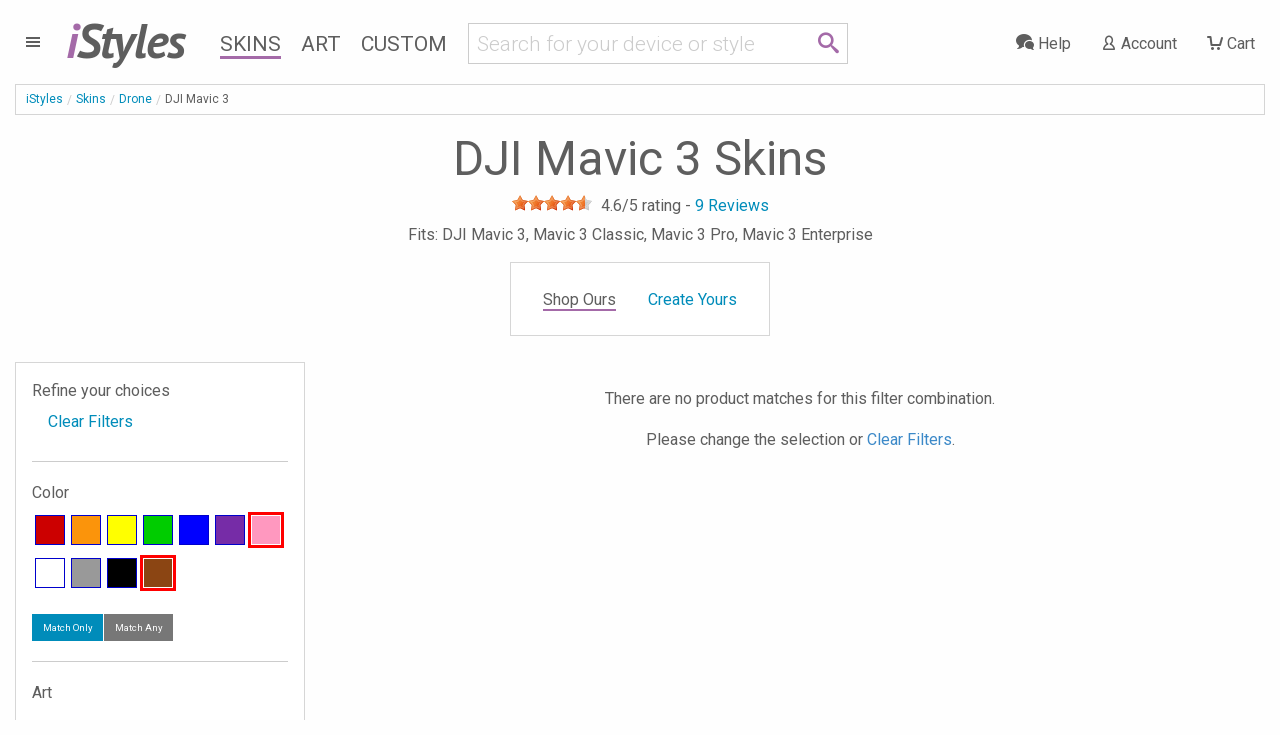

--- FILE ---
content_type: text/html; charset=UTF-8
request_url: https://www.istyles.com/skins/drone/dji-mavic-3/?tag=-people-skulls-flowers-objects&view=popularity&color=_pink_brown
body_size: 12949
content:
<!DOCTYPE html><html xml:lang="en" id="istyles" lang="en">
<head itemscope itemtype="https://schema.org/WebSite"><title itemprop="name">DJI Mavic 3 Skins and Covers | iStyles</title><meta name="description" content="Improve visibility in-flight or simply make your drone look really awesome. Vibrant, premium quality decal, scratch protection with no bulk." /><link rel="start" href="https://www.istyles.com/" title="iStyles | Skins, Cases and Sleeves. Personalize your device. It's yours." /><link rel="shortcut icon" href="/favicon.ico" /><link title="iStyles RSS Feed" href="https://blog.istyles.com/rss" type="application/rss+xml" rel="alternate" /><link rel="shortcut icon" href="/favicon.ico" type="image/x-icon" /><meta property="og:site_name" content="iStyles" /><meta property="og:title" content="DJI Mavic 3 Skins and Covers" /><meta itemprop="name" content="DJI Mavic 3 Skins and Covers" /><meta itemprop="description" content="Improve visibility in-flight or simply make your drone look really awesome. Vibrant, premium quality decal, scratch protection with no bulk." /><meta property="og:image" content="https://cloud.istyles.com/images/Skins/DJIM3/500/DJIM3-WAR.jpg" /><link rel="image_src" href="https://cloud.istyles.com/images/Skins/DJIM3/500/DJIM3-WAR.jpg" /><meta itemprop="image" content="https://cloud.istyles.com/images/Skins/DJIM3/500/DJIM3-WAR.jpg" /><link rel="canonical" href="https://www.istyles.com/skins/drone/dji-mavic-3/" itemprop="url" /><meta http-equiv="Content-Type" content="text/html; charset=iso-8859-1"><meta http-equiv="Content-Security-Policy" content="default-src 'self'; img-src 'self' *.istyles.com www.paypalobjects.com *.paypal.com fonts.gstatic.com c.bing.com *.clarity.ms d33v4339jhl8k0.cloudfront.net beacon-v2.helpscout.net *.iubenda.com ssl.gstatic.com www.gstatic.com *.google-analytics.com *.analytics.google.com *.googletagmanager.com *.g.doubleclick.net *.google.com *.google.ca *.google.co.uk *.google.de *.google.fr i.ytimg.com data:; media-src 'self' beacon-v2.helpscout.net; font-src 'self' fonts.gstatic.com fonts.googleapis.com data:; connect-src 'self' omvkkm2thl-dsn.algolia.net omvkkm2thl-1.algolianet.com omvkkm2thl-2.algolianet.com *.stripe.com *.paypal.com maps.googleapis.com o38593.ingest.us.sentry.io o38593.ingest.sentry.io *.amplitude.com *.clarity.ms *.google-analytics.com *.analytics.google.com *.googletagmanager.com *.g.doubleclick.net *.google.com *.google.ca *.google.co.uk *.google.de *.google.fr *.videodelivery.net *.cloudflarestream.com beaconapi.helpscout.net chatapi.helpscout.net d3hb14vkzrxvla.cloudfront.net *.iubenda.com; frame-src 'self' js.stripe.com hooks.stripe.com www.paypalobjects.com *.paypal.com designer.printlane.com *.videodelivery.net *.cloudflarestream.com platform.twitter.com www.youtube-nocookie.com *.iubenda.com www.googletagmanager.com; script-src 'self' omvkkm2thl-dsn.algolia.net omvkkm2thl-2.algolianet.com cdnjs.cloudflare.com static.cloudflareinsights.com embed.videodelivery.net js.stripe.com www.paypal.com www.paypalobjects.com designer.printlane.com maps.googleapis.com *.sentry-cdn.com cdn.amplitude.com platform.twitter.com c.bing.com *.clarity.ms beacon-v2.helpscout.net *.iubenda.com tagmanager.google.com *.googletagmanager.com 'nonce-d8WjG1c2EbkgoNZntY' 'unsafe-eval' dataLayer:; style-src 'self' 'unsafe-inline' fonts.googleapis.com *.iubenda.com tagmanager.google.com *.googletagmanager.com; "><meta http-equiv="Feature-Policy" content="camera 'none'; geolocation 'none'"><meta http-equiv="Permissions-Policy" content="camera=(), geolocation=(), microphone=()"><meta http-equiv="Referrer-Policy" content="origin, origin-when-cross-origin"><meta http-equiv="X-Content-Type-Options" content="nosniff"><meta http-equiv="X-XSS-Protection" content="1; mode=block"><link rel="stylesheet" type="text/css" href="/css/istyles_v3_331-blessed1.css" /><link rel="stylesheet" type="text/css" href="/css/istyles_v3_331.css" /><script nonce="d8WjG1c2EbkgoNZntY" id="iscriptheader">WebFontConfig={custom:{families:['iconmoon'],urls:['/css/fonts_v1_30.css']},google:{families:['Roboto:300,400:latin','PT+Sans:700italic:latin']}};(function(d){var wf=d.createElement('script'),s=d.scripts[0];wf.src='/js/webfont_v1_6_26.js';s.parentNode.insertBefore(wf, s);})(document);(function(w,d,s,l,i){w[l]=w[l]||[];w[l].push({'gtm.start':new Date().getTime(),event:'gtm.js'});var f=d.getElementsByTagName(s)[0],j=d.createElement(s),dl=l!='dataLayer'?'&l='+l:'';j.async=true;j.src='https://www.googletagmanager.com/gtm.js?id='+i+dl;var n=d.querySelector('[nonce]');n&&j.setAttribute('nonce',n.nonce||n.getAttribute('nonce'));f.parentNode.insertBefore(j,f);})(window,document,'script','dataLayer','GTM-WMFR6JPQ');var iconsent_experience=false;var iconsent_measurement=false;var iconsent_marketing=false;uat=window.navigator.userAgent;if(uat.match("bot")==null&&uat.match("ahrefs")==null&&uat.match("Bot")==null&&uat.match("appengine")==null&&uat.match("Barkrowler")==null&&uat.match("spider")==null&&uat.match("CensysInspect")==null&&uat.match("Cincraw")==null&&uat.match("claudebot")==null&&uat.match("crawler")==null&&uat.match("Daum")==null&&uat.match("external")==null&&uat.match("duckduckgo")==null&&uat.match("facebook")==null&&uat.match("Fedora")==null&&uat.match("Geedo")==null&&uat.match("Go-http-client")==null&&uat.match("gpt")==null&&uat.match("ImagesiftBot")==null&&uat.match("infotiger")==null&&uat.match("Java")==null&&uat.match("mojeek")==null&&uat.match("neeva")==null&&uat.match("openai")==null&&uat.match("Owler")==null&&uat.match("perplexity")==null&&uat.match("petal")==null&&uat.match("pinterest")==null&&uat.match("PREMSGO")==null&&uat.match("qwant")==null&&uat.match("robot")==null&&uat.match("seekport")==null&&uat.match("semrush")==null&&uat.match("seo")==null&&uat.match("sogou")==null&&uat.match("senuto")==null&&uat.match("Telegram")==null&&uat.match("test")==null&&uat.match("Test")==null&&uat.match("TwitterBot")==null&&uat.match("yandex")==null&&uat.match("archive")==null&&uat.match("Zeno")==null&&uat.match("wp_is_mobile")==null){var _iub=_iub||[];_iub.csConfiguration={"askConsentAtCookiePolicyUpdate":true,"countryDetection":true,"enableFadp":true,"enableLgpd":true,"enableUspr":true,"gdprAppliesGlobally":false,"lang":"en","lgpdAppliesGlobally":false,"perPurposeConsent":true,"reloadOnConsent":true,"googleConsentMode":"template","emitGtmEvents":true,"siteId":209748,"usprPurposes":"s,sh,adv","cookiePolicyId":183101,"banner":{"acceptButtonCaptionColor":"white","acceptButtonColor":"#008CBA","acceptButtonDisplay":true,"backgroundColor":"white","closeButtonRejects":true,"customizeButtonCaptionColor":"#4D4D4D","customizeButtonColor":"#CCCCCC","customizeButtonDisplay":true,"explicitWithdrawal":true,"listPurposes":true,"position":"float-bottom-center","rejectButtonColor":"#008CBA","rejectButtonDisplay":true,"showPurposesToggles":true,"slideDown":false,"textColor":"black"},"callback":{onPreferenceFirstExpressed:function(preference){$.ajax({url:"/sy_ac?action=consent",type:"POST"});},onPreferenceExpressedOrNotNeeded:function(preference){dataLayer.push({iconsent_ccpa_opted_out:_iub.cs.api.isCcpaOptedOut()});if(!preference){iconsent_experience=true;iconsent_measurement=true;iconsent_marketing=true;dataLayer.push({event:"iconsent_preference_not_needed"});}else{if(preference.consent===true){iconsent_experience=true;iconsent_measurement=true;iconsent_marketing=true;dataLayer.push({event:"iconsent_given"});}else if(preference.consent===false){iconsent_experience=false;iconsent_measurement=false;iconsent_marketing=false;dataLayer.push({event:"iconsent_rejected"});}else if(preference.purposes){iconsent_experience=preference.purposes[3];iconsent_measurement=preference.purposes[4];iconsent_marketing=preference.purposes[5];for(var purposeId in preference.purposes){if(preference.purposes[purposeId]){dataLayer.push({event:"iconsent_given_purpose_"+purposeId});}}}}}}};}</script><script type="text/javascript" src="//cdn.iubenda.com/cs/gpp/stub.js"></script><script type="text/javascript" src="//cdn.iubenda.com/cs/iubenda_cs.js" charset="UTF-8" async></script><script src="https://designer.printlane.com/js/include.js"></script><script src="/js/modernizr_v2_8_3.js"></script><!--[if lt IE 9]><script src="https://cdnjs.cloudflare.com/ajax/libs/html5shiv/3.7.3/html5shiv.js"></script><![endif]--><link rel="preconnect" href="https://cloud.istyles.com"><link rel="dns-prefetch" href="https://cloud.istyles.com"><meta property="fb:app_id" content="110888975618216" /><meta name="theme-color" content="#A46AA8"><link rel="icon" sizes="192x192" href="/images/i_192x192.png"><meta name="viewport" content="width=device-width, initial-scale=1.0" /></head><body><noscript><iframe src="https://www.googletagmanager.com/ns.html?id=GTM-WMFR6JPQ"height="0" width="0" style="display:none;visibility:hidden"></iframe></noscript><div class="off-canvas-wrapper"><div class="off-canvas-wrapper-inner" data-off-canvas-wrapper><div class="off-canvas position-left" id="iStylesMenu" data-off-canvas><img src="https://cloud.istyles.com/images/loading_64.gif"></div><div class="off-canvas-content" data-off-canvas-content><header id="header"><div id="menu-wrap" class="leftnav-wrap"><div id="menu-toggle" class="leftnav"><a class="leftnav-icon"><i class="icon-menu"></i></div></div><div id="site-logo"><a href="https://www.istyles.com/"><span class="ipurple">i</span>Styles</a></div><nav id="nav-wrap" class="hide-for-small-only"><ul id="nav"><li><a href="https://www.istyles.com/skins/" class="navhead navskin active">Skins</a></li><li><a href="https://www.istyles.com/designs/" class="navhead navart">Art</a></li><li><a href="https://www.istyles.com/customize/" class="navhead navcustom">Custom</a></li></ul></nav><div id="nav-cart-wrap" class="rightnav-wrap"><div id="nav-cart" class="rightnav"><a href="https://www.istyles.com/cart" id="cart-count"></a><a class="rightnav-icon" href="https://www.istyles.com/cart"><i class="icon-cart"></i><span class="show-large-up"> Cart</span></a></div></div><div id="nav-account-wrap" class="rightnav-wrap"><div id="nav-account" class="rightnav"><a class="rightnav-icon" href="https://www.istyles.com/account"><i class="icon-user"></i><span class="show-xlarge-up"> Account</span></a></div></div><div id="nav-help-wrap" class="rightnav-wrap"><div id="nav-help" class="rightnav"><a class="rightnav-icon help-center" href="#"><i class="icon-bubbles"></i><span class="show-xlarge-up"> Help</span></a></div></div><div id="nav-searchbar" class="searchbarRow"><div id="searchbarfield"><div class="row"><div class="small-10 columns"><form id="searchbarForm" action="/"><input class="searchbarQuery icon-search" type="text" name="q" id="searchbar" autocomplete="off" spellcheck="false" autocorrect="off"></form></div><div class="small-2 columns searchIcon"><span class="icon-search"></span></div></div></div><div id="searchsuggest"><ul id="searchsuggestions" class="vertical menu"><li><a href="/find/dji+avata+2" class="searchcomplete" value="dji avata 2"><i class="icon-idea"></i> dji avata 2</a></li><li><a href="/find/dji+mini+4+pro" class="searchcomplete" value="dji mini 4 pro"><i class="icon-idea"></i> dji mini 4 pro</a></li><li><a href="/find/dji+air+3" class="searchcomplete" value="dji air 3"><i class="icon-idea"></i> dji air 3</a></li><li><a href="/find/dji+fpv" class="searchcomplete" value="dji fpv"><i class="icon-idea"></i> dji fpv</a></li><li><a href="/find/dji+avata" class="searchcomplete" value="dji avata"><i class="icon-idea"></i> dji avata</a></li><li><a href="/find/iphone+15+pro" class="searchcomplete" value="iphone 15 pro"><i class="icon-idea"></i> iphone 15 pro</a></li><li><a href="/find/ipad+pro+12" class="searchcomplete" value="ipad pro 12"><i class="icon-idea"></i> ipad pro 12</a></li><li><a href="/find/nintendo+switch+2" class="searchcomplete" value="nintendo switch 2"><i class="icon-idea"></i> nintendo switch 2</a></li><li><a href="/find/macbook+apple" class="searchcomplete" value="macbook apple"><i class="icon-idea"></i> macbook apple</a></li></ul></div></div></header><div id="searchHeader"><ul id="searchbreadcrumb" class="breadcrumbs"><li><a href="https://www.istyles.com/">iStyles</a></li><li id="searchHeaderParent"></li><li class="searchHeaderTitle"></li></ul><div class="devicelist" id="searchTitles"><h3 id="searchHeaderH1" class="searchHeaderTitle"></h3><div id="searchHeaderRating"></div><h6 id="searchHeaderFits"></h6></div></div><div id="cyos-searchhead" style="display:none;"></div><div class="searchbarResults"><div class="closeSearchdiv"><a class="closeSearch">&#215;</a></div><div id="primaryResults" class="row categorypage"><div id="productResults" class="small-12 medium-8 medium-push-4 large-9 large-push-3 columns"><div class="row optionsdiv"><div class="small-12 medium-7 large-9 columns showing searchcount"></div><form name="searchsort"><div class="small-12 medium-5 large-3 columns show-for-medium searchsort"></div></form></div><div class="searchinfodiv" data-sticky-container><div class="searchinfo sticky" data-sticky data-options="stickTo:top;stickyOn:small;marginTop:0;" data-anchor="searchProducts"></div></div><section id="searchProducts" class="devices"><div id="pagination-mobile" class="pagination-centered"></div><div class="productsResult prid"></div></section><div class="noResult callout alert"></div><div id="searchPagination" class="pagination-centered"><ul class="searchPagination pagination" role="navigation" aria-label="Pagination"></ul></div></div><div id="productFilters" class="small-12 medium-4 medium-pull-8 large-3 large-pull-9 columns"><div id="searchFacets" class="categorypanel searchcategorypanel"><div class="productlistfilter narrowFacet">Refine your choices</div><ul class="menu vertical"><li class="facetexist"><a class="resetFacets">Clear Filters</a></li></ul><div class="searchFacets"></div><button class="show-for-small-only close-button" data-close aria-label="Close" type="button"><span aria-hidden="true">&times;</span></button></div></div></div><div id="secondaryResults" class="row categorypage"><div class="small-12 medium-4 large-3 columns"><div id="searchCategories" class="categorypanel"><h3>Matching categories</h3><ul class="categoriesResult menu vertical"></ul></div></div><div class="small-12 medium-8 large-9 columns"><div id="searchDesigns" class="devices"><h3>Matching designs</h3><p>Select a design, then select the device that you would like to style.</p><div class="designsResult prid"></div></div></div></div><div class="noResult2 callout"></div></div><div id="searchReviews"></div><div class="notSearch"><ol itemscope itemtype="https://schema.org/BreadcrumbList" id="breadcrumb" class="breadcrumbs"><li><a href="https://www.istyles.com/">iStyles</a></li><li itemprop="itemListElement" itemscope
      itemtype="https://schema.org/ListItem"><a href="https://www.istyles.com/skins/" itemprop="item"><span itemprop="name">Skins</span></a><meta itemprop="position" content="1" /></li><li itemprop="itemListElement" itemscope
      itemtype="https://schema.org/ListItem"><a href="https://www.istyles.com/skins/drone/" itemprop="item"><span itemprop="name">Drone</span></a><meta itemprop="position" content="2" /></li><li itemprop="itemListElement" itemscope
      itemtype="https://schema.org/ListItem"><span itemprop="name">DJI Mavic 3</span><meta itemprop="position" content="3" /></li></ol><div class="devicelist"><h1>DJI Mavic 3 Skins</h1><div class="productrating" itemprop="aggregateRating" itemtype="https://schema.org/AggregateRating" itemscope><div class="rateit" data-rateit-value="4.6" data-rateit-ispreset="true" data-rateit-readonly="true"></div> <span class="ratingwrapper"><span class="ratingvalue"><span itemprop="ratingValue" content="4.6">4.6</span>/5 rating - </span><a class="gotoreviews"><span class="rating" itemprop="reviewCount" content="9">9</span> Reviews</a></span></div><h2 class="fits">Fits: DJI Mavic 3, Mavic 3 Classic, Mavic 3 Pro, Mavic 3 Enterprise</h2></div><div id="cyos-prehead"><div class="modelpanel"><ul class="vertical medium-horizontal menu"><li><span class="shopours active">Shop Ours</span></li><li><span><a href="https://www.istyles.com/customize/custom-drone-skins/dji-mavic-3-skin-p-515842.html" class="cyosoptions" model="DJIM3-CYOS">Create Yours<span class="retailprice" style="display:none">$29.99</span></a></span></li></ul><form id="customizerval"><input type="hidden" name="addcart-sku" value="DJIM3-CUSTOM" id="addcart-sku"><input type="hidden" name="customproductname" value="Custom DJI Mavic 3 Skin" id="customproductname"><input type="hidden" name="item_category" value="Skin" id="addcart-category"><input type="hidden" name="item_category2" value="DJI Mavic 3" id="addcart-category2"><input type="hidden" name="item_category3" value="Custom" id="addcart-category3"><input type="hidden" name="discountby" value="3.00" id="addcart-discountby"><input type="hidden" name="discount" value="10" id="addcart-discount"><input type="hidden" name="couponcode" value="SAVE10" id="addcart-couponcode"><input type="hidden" name="selectedcurrency" value="USD" id="addcart-selectedcurrency"></form><div id="cyos-options"><form id="addtocart" data-abide><input id="customizerid" type="hidden" name="id[txt_42]" value=""><input type="hidden" name="action" value="add_product"><input type="hidden" name="products_id" value="515842"><div class="callout primary">Select  model to customize:<select name="id[71]" class="prodattr attrid71"><option value="397" aftermodel="" cost="0.00">DJI Mavic 3</option><option value="178" aftermodel="" cost="0.00">DJI Mavic 3 Classic</option><option value="179" aftermodel="PRO" cost="0.00">DJI Mavic 3 Pro</option><option value="398" aftermodel="ENT" cost="0.00">DJI Mavic 3 Enterprise</option></select></div><input type="hidden" name="id[56]" value="128"><div class="customizerError">Please select a model.</div><a class="customizerbutton fullwidth"><i class="icon-pencil"></i> Start Skin Customizer</a></form></div></div></div><div class="row categorypage"><div class="small-12 medium-8 medium-push-4 large-9 large-push-3 columns"><div class="row"><div class="small-12 columns productlist"><a></a><br /><p>There are no product matches for this filter combination.</p><p>Please change the selection or <a href="/skins/drone/dji-mavic-3/">Clear Filters</a>.</p></div></div></div><div class="small-12 medium-4 medium-pull-8 large-3 large-pull-9 columns"><div id="sidenav" class="categorypanel"><div class="productlistfilter">Refine your choices</div><ul class="menu vertical"><li><a href="/skins/drone/dji-mavic-3/">Clear Filters</a></li></ul><div class="productlistfilter"><hr><h3>Color</h3><div id="sc-block"><div class="sc"><a href="/skins/drone/dji-mavic-3/?color=_pink_brown_red&view=popularity&tag=-people-skulls-flowers-objects" rel="nofollow" style="background:#c00;display:block" title="Red"> </a></div><div class="sc"><a href="/skins/drone/dji-mavic-3/?color=_pink_brown_orange&view=popularity&tag=-people-skulls-flowers-objects" rel="nofollow" style="background:#fb940b;display:block" title="Orange"> </a></div><div class="sc"><a href="/skins/drone/dji-mavic-3/?color=_pink_brown_yellow&view=popularity&tag=-people-skulls-flowers-objects" rel="nofollow" style="background:#ff0;display:block" title="Yellow"> </a></div><div class="sc"><a href="/skins/drone/dji-mavic-3/?color=_pink_brown_green&view=popularity&tag=-people-skulls-flowers-objects" rel="nofollow" style="background:#0c0;display:block" title="Green"> </a></div><div class="sc"><a href="/skins/drone/dji-mavic-3/?color=_pink_brown_blue&view=popularity&tag=-people-skulls-flowers-objects" rel="nofollow" style="background:#00f;display:block" title="Blue"> </a></div><div class="sc"><a href="/skins/drone/dji-mavic-3/?color=_pink_brown_purple&view=popularity&tag=-people-skulls-flowers-objects" rel="nofollow" style="background:#762ca7;display:block" title="Purple"> </a></div><div class="scs"><a href="/skins/drone/dji-mavic-3/?color=_brown&view=popularity&tag=-people-skulls-flowers-objects" rel="nofollow" style="background:#ff98bf;display:block" title="Pink"> </a></div><div class="sc"><a href="/skins/drone/dji-mavic-3/?color=_pink_brown_white&view=popularity&tag=-people-skulls-flowers-objects" rel="nofollow" style="background:#fff;display:block" title="White"> </a></div><div class="sc"><a href="/skins/drone/dji-mavic-3/?color=_pink_brown_gray&view=popularity&tag=-people-skulls-flowers-objects" rel="nofollow" style="background:#999;display:block" title="Gray"> </a></div><div class="sc"><a href="/skins/drone/dji-mavic-3/?color=_pink_brown_black&view=popularity&tag=-people-skulls-flowers-objects" rel="nofollow" style="background:#000;display:block" title="Black"> </a></div><div class="scs"><a href="/skins/drone/dji-mavic-3/?color=_pink&view=popularity&tag=-people-skulls-flowers-objects" rel="nofollow" style="background:#8B4513;display:block" title="Brown"> </a></div></div><div class="tiny button-group"><a class="button " rel="nofollow" href="/skins/drone/dji-mavic-3/?color=_pink_brown&tag=-people-skulls-flowers-objects&view=popularity">Match Only</a><a class="button secondary" rel="nofollow" href="/skins/drone/dji-mavic-3/?color=-pink-brown&tag=-people-skulls-flowers-objects&view=popularity">Match Any</a></div></div><div class="productlistfilter"><hr><h3>Art</h3><div class="clouddiv"><ul id="tagcloud"><li><a href="/skins/drone/dji-mavic-3/?tag=-people-skulls-flowers-objects-abstract&view=popularity&color=_pink_brown" rel="nofollow" class="w1 inactive">Abstract</a></li> <li><a href="/skins/drone/dji-mavic-3/?tag=-people-skulls-flowers-objects-animals&view=popularity&color=_pink_brown" rel="nofollow" class="w1 inactive">Animals</a></li> <li><a href="/skins/drone/dji-mavic-3/?tag=-people-skulls-flowers-objects-fantasy&view=popularity&color=_pink_brown" rel="nofollow" class="w1 inactive">Fantasy</a></li> <li><a href="/skins/drone/dji-mavic-3/?tag=-people-skulls-flowers-objects-fineart&view=popularity&color=_pink_brown" rel="nofollow" class="w1 inactive">Fine Art</a></li> <li><a href="/skins/drone/dji-mavic-3/?tag=-people-skulls-flowers-objects-flags&view=popularity&color=_pink_brown" rel="nofollow" class="w1 inactive">Flags</a></li> <li><a href="/skins/drone/dji-mavic-3/?tag=-people-skulls-flowers-objects-flames&view=popularity&color=_pink_brown" rel="nofollow" class="w1 inactive">Flames</a></li> <li><a href="/skins/drone/dji-mavic-3/?tag=-people-skulls-objects&view=popularity&color=_pink_brown" rel="nofollow" class="w1 active">Flowers</a></li> <li><a href="/skins/drone/dji-mavic-3/?tag=-people-skulls-flowers-objects-hearts&view=popularity&color=_pink_brown" rel="nofollow" class="w1 inactive">Hearts</a></li> <li><a href="/skins/drone/dji-mavic-3/?tag=-people-skulls-flowers-objects-lookslike&view=popularity&color=_pink_brown" rel="nofollow" class="w3 inactive">Looks Like</a></li> <li><a href="/skins/drone/dji-mavic-3/?tag=-people-skulls-flowers-objects-military&view=popularity&color=_pink_brown" rel="nofollow" class="w1 inactive">Military</a></li> <li><a href="/skins/drone/dji-mavic-3/?tag=-people-skulls-flowers-objects-nature&view=popularity&color=_pink_brown" rel="nofollow" class="w1 inactive">Nature</a></li> <li><a href="/skins/drone/dji-mavic-3/?tag=-people-skulls-flowers&view=popularity&color=_pink_brown" rel="nofollow" class="w1 active">Objects</a></li> <li><a href="/skins/drone/dji-mavic-3/?tag=-people-skulls-flowers-objects-office&view=popularity&color=_pink_brown" rel="nofollow" class="w1 inactive">Office</a></li> <li><a href="/skins/drone/dji-mavic-3/?tag=-people-skulls-flowers-objects-patterns&view=popularity&color=_pink_brown" rel="nofollow" class="w5 inactive">Patterns</a></li> <li><a href="/skins/drone/dji-mavic-3/?tag=-skulls-flowers-objects&view=popularity&color=_pink_brown" rel="nofollow" class="w1 active">People</a></li> <li><a href="/skins/drone/dji-mavic-3/?tag=-people-skulls-flowers-objects-photos&view=popularity&color=_pink_brown" rel="nofollow" class="w1 inactive">Photos</a></li> <li><a href="/skins/drone/dji-mavic-3/?tag=-people-skulls-flowers-objects-signs&view=popularity&color=_pink_brown" rel="nofollow" class="w1 inactive">Signs</a></li> <li><a href="/skins/drone/dji-mavic-3/?tag=-people-flowers-objects&view=popularity&color=_pink_brown" rel="nofollow" class="w1 active">Skulls</a></li> <li><a href="/skins/drone/dji-mavic-3/?tag=-people-skulls-flowers-objects-solidcolors&view=popularity&color=_pink_brown" rel="nofollow" class="w1 inactive">Solid Colors</a></li> <li><a href="/skins/drone/dji-mavic-3/?tag=-people-skulls-flowers-objects-space&view=popularity&color=_pink_brown" rel="nofollow" class="w1 inactive">Space</a></li> <li><a href="/skins/drone/dji-mavic-3/?tag=-people-skulls-flowers-objects-urban&view=popularity&color=_pink_brown" rel="nofollow" class="w1 inactive">Urban</a></li> </ul></div><div class="tiny button-group"><a class="button secondary" rel="nofollow" href="/skins/drone/dji-mavic-3/?tag=_people_skulls_flowers_objects&color=_pink_brown&view=popularity">AND</a><a class="button " rel="nofollow" href="/skins/drone/dji-mavic-3/?tag=-people-skulls-flowers-objects&color=_pink_brown&view=popularity">OR</a></div></div></div><div class="categorypanel"><h2>What are DJI Mavic 3 Skins?</h2><p><b>Improve visibility</b> in-flight or simply make your drone <b>look really awesome</b>. Skins are premium grade decals that feature <b>stunning, vibrant</b> graphics printed on <b>high quality cast vinyl</b>.</p><p>Each DJI Mavic 3 Skin covers your DJI Mavic 3, Mavic 3 Classic, Mavic 3 Pro, Mavic 3 Enterprise, provides low profile protection with <b>no bulk</b> and helps <b>protect from scratches</b>. The unique weaved adhesive allows for <b>fast, easy</b> and accurate application, and <b>goo-free</b> removal. </p><p>Wrap your DJI Mavic 3, Mavic 3 Classic, Mavic 3 Pro, Mavic 3 Enterprise and make it uniquely yours.</p></div><div class="categorypanel"><h3>Similar categories</h3><ul class="menu vertical"><li><a href="/skins/drone/dji-battery/dji-mavic-3-battery/">DJI Mavic 3 Battery Skins</a><ul class="differencedetail square"><li>Premium adhesive based cast vinyl, looks like part of the device</li><li>Material: Cast vinyl</li></ul></li><li><a href="/skins/drone/dji-controller/dji-rc-pro/">DJI RC Pro Skins</a><ul class="differencedetail square"><li>Premium adhesive based cast vinyl, looks like part of the device</li><li>Material: Cast vinyl</li></ul></li><li><div class="current"><span>DJI Mavic 3 Skins</span></div><ul class="differencedetail square"><li>Premium adhesive based cast vinyl, looks like part of the device</li><li>Material: Cast vinyl</li></ul></li></ul></div><p class="categoryupdated">Updated on 25 April 2024</p></div></div><hr><section id="Reviews" class="white devices"><h3>Reviews</h3><ul class="review-links"><li><a class="gototop"><i class="icon-direction"></i> <span class="show-for-large">Back to </span>products</a></li><li><a href="https://www.istyles.com/reviews"><i class="icon-checkmark"></i> <span class="show-for-medium">Show </span>other reviews</span></a></li><li><a href="https://www.istyles.com/share"><i class="icon-pencil"></i> <span class="show-for-small-only">write</span> <span class="show-for-medium">Write</span> <span class="show-for-large">review</span></a></li></ul><br clear="all"><div class="reviews"><blockquote class="hreview white" itemprop="review" itemtype="https://schema.org/Review" itemscope><span class="hidden"><span class="fn">iStyles</span></span><div class="rateit" data-rateit-value="5" data-rateit-ispreset="true" data-rateit-readonly="true"></div> <div itemprop="reviewRating" itemtype="https://schema.org/Rating" itemscope><span class="rating" itemprop="ratingValue" content="5">5</span>/<span itemprop="bestRating" content="5">5</span></div><div class="reviewtxt"><span class="description" itemprop="reviewBody">Skin de super qualité, pose facile mais doit être fait méticuleusement. À bientôt, et encore un grand merci à istyles et toutes sont équipes.<br /><br />Translated:<br />Super quality skin, easy to apply but must be done meticulously. See you soon, and again a big thank you to istyles and all their teams.<br /><br /><div class="devices"><div class="frid"><div class="column"><a href="https://www.istyles.com/skins/drone/dji-mavic-3/urban-camo-dji-mavic-3-skin-p-515960.html"><img src="//cloud.istyles.com/images/Skins/DJIM3/Customer/DJIM3-UCAMO_220729_1.jpg" width="250" height="333" alt="Urban Camo DJI Mavic 3 Skin" /></a></div><div class="column"><a href="https://www.istyles.com/skins/drone/dji-mavic-3/urban-camo-dji-mavic-3-skin-p-515960.html"><img src="//cloud.istyles.com/images/Skins/DJIM3/Customer/DJIM3-UCAMO_220729_2.jpg" width="250" height="333" alt="Urban Camo DJI Mavic 3 Skin" /></a></div><div class="column"><a href="https://www.istyles.com/skins/drone/dji-mavic-3/urban-camo-dji-mavic-3-skin-p-515960.html"><img src="//cloud.istyles.com/images/Skins/DJIM3/Customer/DJIM3-UCAMO_220729_3.jpg" width="250" height="333" alt="Urban Camo DJI Mavic 3 Skin" /></a></div></div></div></span></div><cite itemprop="author" itemtype="https://schema.org/Person" itemscope><span itemprop="name" content="M. Slimani">M. Slimani</span>, France, 14 January 2025</cite><div class="devices"><div class="frid"><div class="column"><a href="/skins/drone/dji-mavic-3/urban-camo-dji-mavic-3-skin-p-515960.html"><img src="//cloud.istyles.com/images/Skins/DJIM3/500/DJIM3-UCAMO.jpg" width="500" height="500" alt="Urban Camo DJI Mavic 3 Skin" /><br />Urban Camo DJI Mavic 3 Skin</a></div><div class="column"><a href="/skins/drone/dji-goggles/dji-goggles-integra/urban-camo-dji-goggles-integra-skin-p-586420.html"><img src="//cloud.istyles.com/images/Skins/DJIGI/500/DJIGI-UCAMO.jpg" width="500" height="500" alt="Urban Camo DJI Goggles Integra Skin" /><br />Urban Camo DJI Goggles Integra Skin</a></div></div></div></blockquote><hr /><blockquote class="hreview white" itemprop="review" itemtype="https://schema.org/Review" itemscope><span class="hidden"><span class="fn">iStyles</span></span><div class="rateit" data-rateit-value="5" data-rateit-ispreset="true" data-rateit-readonly="true"></div> <div itemprop="reviewRating" itemtype="https://schema.org/Rating" itemscope><span class="rating" itemprop="ratingValue" content="5">5</span>/<span itemprop="bestRating" content="5">5</span></div><div class="reviewtxt"><span class="description" itemprop="reviewBody">Instructions were easy. My drone looks great! I love it!</span></div><cite itemprop="author" itemtype="https://schema.org/Person" itemscope><span itemprop="name" content="C. Rodriguez">C. Rodriguez</span>, United States, 27 February 2024</cite><div class="devices"><div class="frid"><div class="column"><a href="/skins/drone/dji-mavic-3/milky-way-dji-mavic-3-skin-p-551508.html"><img src="//cloud.istyles.com/images/Skins/DJIM3/500/DJIM3-MILKYWAY.jpg" width="500" height="500" alt="Milky Way DJI Mavic 3 Skin" /><br />Milky Way DJI Mavic 3 Skin</a></div></div></div></blockquote><hr /><blockquote class="hreview white" itemprop="review" itemtype="https://schema.org/Review" itemscope><span class="hidden"><span class="fn">iStyles</span></span><div class="rateit" data-rateit-value="5" data-rateit-ispreset="true" data-rateit-readonly="true"></div> <div itemprop="reviewRating" itemtype="https://schema.org/Rating" itemscope><span class="rating" itemprop="ratingValue" content="5">5</span>/<span itemprop="bestRating" content="5">5</span></div><div class="reviewtxt"><span class="description" itemprop="reviewBody">The support is excellent. Thank you, the skins are &#34;wicked cool&#34;!</span></div><cite itemprop="author" itemtype="https://schema.org/Person" itemscope><span itemprop="name" content="E. Jacques">E. Jacques</span>, United States, 6 May 2023</cite><div class="devices"><div class="frid"><div class="column"><a href="/skins/drone/dji-fpv-combo/mamba-dji-fpv-combo-skin-p-497852.html"><img src="//cloud.istyles.com/images/Skins/DJIF/500/DJIF-MAMBA.jpg" width="500" height="500" alt="Mamba DJI FPV Combo Skin" /><br />Mamba DJI FPV Combo Skin</a></div><div class="column"><a href="/skins/drone/dji-avata/combustion-dji-avata-skin-p-545424.html"><img src="//cloud.istyles.com/images/Skins/DJIAV/500/DJIAV-COMBUST.jpg" width="500" height="500" alt="Combustion DJI Avata Skin" /><br />Combustion DJI Avata Skin</a></div><div class="column"><a href="/skins/drone/dji-mavic-3/chunky-dji-mavic-3-skin-p-521360.html"><img src="//cloud.istyles.com/images/Skins/DJIM3/500/DJIM3-CHUNKY.jpg" width="500" height="500" alt="Chunky DJI Mavic 3 Skin" /><br />Chunky DJI Mavic 3 Skin</a></div><div class="column"><a href="/skins/drone/dji-mini-3-series/sacred-honu-dji-mini-3-series-skin-p-542575.html"><img src="//cloud.istyles.com/images/Skins/DJIMINI3/500/DJIMINI3-SACDHON.jpg" width="500" height="500" alt="Sacred Honu DJI Mini 3 Series Skin" /><br />Sacred Honu DJI Mini 3 Series Skin</a></div><div class="column"><a href="/skins/drone/dji-controller/dji-rc-n1-controller/sacred-honu-dji-rc-n1-controller-skin-p-542534.html"><img src="//cloud.istyles.com/images/Skins/DJIRCN1/500/DJIRCN1-SACDHON.jpg" width="500" height="500" alt="Sacred Honu DJI RC-N1 Controller Skin" /><br />Sacred Honu DJI RC-N1 Controller Skin</a></div><div class="column"><a href="/skins/drone/dji-mini-2/sacred-honu-dji-mini-2-skin-p-493822.html"><img src="//cloud.istyles.com/images/Skins/DJIMM2/500/DJIMM2-SACDHON.jpg" width="500" height="500" alt="Sacred Honu DJI Mini 2 Skin" /><br />Sacred Honu DJI Mini 2 Skin</a></div><div class="column"><a href="/skins/drone/dji-controller/dji-fpv-remote-controller-2/combustion-dji-fpv-remote-controller-2-skin-p-549278.html"><img src="//cloud.istyles.com/images/Skins/DJIFC2/500/DJIFC2-COMBUST.jpg" width="500" height="500" alt="Combustion DJI FPV Remote Controller 2 Skin" /><br />Combustion DJI FPV Remote Controller 2 Skin</a></div><div class="column"><a href="/skins/drone/dji-controller/dji-motion-controller/mamba-dji-motion-controller-skin-p-499089.html"><img src="//cloud.istyles.com/images/Skins/DJIMC/500/DJIMC-MAMBA.jpg" width="500" height="500" alt="Mamba DJI Motion Controller Skin" /><br />Mamba DJI Motion Controller Skin</a></div></div></div></blockquote><hr /><blockquote class="hreview white" itemprop="review" itemtype="https://schema.org/Review" itemscope><span class="hidden"><span class="fn">iStyles</span></span><div class="rateit" data-rateit-value="1" data-rateit-ispreset="true" data-rateit-readonly="true"></div> <div itemprop="reviewRating" itemtype="https://schema.org/Rating" itemscope><span class="rating" itemprop="ratingValue" content="1">1</span>/<span itemprop="bestRating" content="5">5</span></div><div class="reviewtxt"><span class="description" itemprop="reviewBody">i BOUGHT A DRONE SKINE FROM THEM LAST YEAR AND IT WAS GREAT. PURCHASED ANOTHER ONE FOR MY MAVIC 3 S AND IT DIDNT FIT. WAS TOLD ITS BECAUSE MINE IS A MAVIC 3 S. I HAD NO WAY OF KNOWING THERE WAS A SIZE DIFFERENCE. THE AIR S ISNT EVEN OUT WITH A SKIN I WAS TOLD  WHEN I ASKED FOR A REFUND I WAS REFUSED. I THINK THEY SHOULD HAVE SOMETHING ON THEIR WEBSITE THAT SHOULD SAY THE SKIN THEY HAVE DOES NOT FIT MY MODEL  TERRIBLE CUSTOMER SERVICE</span></div><cite itemprop="author" itemtype="https://schema.org/Person" itemscope><span itemprop="name" content="M. Seybold">M. Seybold</span>, United States, 1 October 2023</cite><div class="devices"><div class="frid"><div class="column"><a href="/skins/drone/dji-mavic-3/solid-state-orange-dji-mavic-3-skin-p-515949.html"><img src="//cloud.istyles.com/images/Skins/DJIM3/500/DJIM3-SS-ORN.jpg" width="500" height="500" alt="Solid State Orange DJI Mavic 3 Skin" /><br />Solid State Orange DJI Mavic 3 Skin</a></div><div class="column"><a href="/skins/drone/dji-battery/dji-mavic-3-battery/solid-state-orange-dji-mavic-3-battery-skin-p-515888.html"><img src="//cloud.istyles.com/images/Skins/DJIM3B/500/DJIM3B-SS-ORN.jpg" width="500" height="500" alt="Solid State Orange DJI Mavic 3 Battery Skin" /><br />Solid State Orange DJI Mavic 3 Battery Skin</a></div></div></div><div class="callout"><p>iStyles responded:</p><p>We're sorry to hear about your negative experience. You have a "DJI Air 3". However, you purchased a Skin set for a "DJI Mavic 3". This is a different drone model and the Skin set will not fit. The product page states that this product will only fit a "DJI Mavic 3 Pro, DJI Mavic 3 or Mavic 3 Classic".<br /><br />We do accept returns of incorrect orders but as you've already peeled and used the Skin set, the product can no longer be returned back into its original form and is as such considered "damaged"; used Skins cannot be returned.<br /><br />Skins are not available for the DJI Air 3 yet. Only the Air 1, Air 2 and Air 2S are supported at the moment.<br /><br />We're sorry that this did not work out. We've raised a return request at the warehouse for the Skins that you've not used. We've also given you a massive discount coupon as a goodwill gesture but beyond this, we cannot accept the return of the drone Skin because the product is correct as per your order and you've used the product.</p></div></blockquote><hr /><blockquote class="hreview white" itemprop="review" itemtype="https://schema.org/Review" itemscope><span class="hidden"><span class="fn">iStyles</span></span><div class="rateit" data-rateit-value="5" data-rateit-ispreset="true" data-rateit-readonly="true"></div> <div itemprop="reviewRating" itemtype="https://schema.org/Rating" itemscope><span class="rating" itemprop="ratingValue" content="5">5</span>/<span itemprop="bestRating" content="5">5</span></div><div class="reviewtxt"><span class="description" itemprop="reviewBody">Received and everything is excellent. Look forward to ordering again when the time arises.<br /><br />Thanks!</span></div><cite itemprop="author" itemtype="https://schema.org/Person" itemscope><span itemprop="name" content="S. Dery">S. Dery</span>, United States, 8 January 2023</cite><div class="devices"><div class="frid"><div class="column"><a href="/skins/drone/dji-mavic-3/carbon-dji-mavic-3-skin-p-515910.html"><img src="//cloud.istyles.com/images/Skins/DJIM3/500/DJIM3-CARBON.jpg" width="500" height="500" alt="Carbon DJI Mavic 3 Skin" /><br />Carbon DJI Mavic 3 Skin</a></div></div></div></blockquote><hr /><blockquote class="hreview white" itemprop="review" itemtype="https://schema.org/Review" itemscope><span class="hidden"><span class="fn">iStyles</span></span><div class="rateit" data-rateit-value="5" data-rateit-ispreset="true" data-rateit-readonly="true"></div> <div itemprop="reviewRating" itemtype="https://schema.org/Rating" itemscope><span class="rating" itemprop="ratingValue" content="5">5</span>/<span itemprop="bestRating" content="5">5</span></div><div class="reviewtxt"><span class="description" itemprop="reviewBody">Great transaction, just as described... even had some extra parts for drone I didn&#39;t even know came with the bundle... a little awkward in figuring out what goes where, but it is measured out perfectly, and sticks nicely, I usually use a hair dryer to adhere to surface even better... I highly recommend this product.</span></div><cite itemprop="author" itemtype="https://schema.org/Person" itemscope><span itemprop="name" content="C. Thompson">C. Thompson</span>, United States, 13 September 2022</cite><div class="devices"><div class="frid"><div class="column"><a href="/skins/drone/dji-mavic-3/carbon-dji-mavic-3-skin-p-515910.html"><img src="//cloud.istyles.com/images/Skins/DJIM3/500/DJIM3-CARBON.jpg" width="500" height="500" alt="Carbon DJI Mavic 3 Skin" /><br />Carbon DJI Mavic 3 Skin</a></div></div></div></blockquote><hr /><blockquote class="hreview white" itemprop="review" itemtype="https://schema.org/Review" itemscope><span class="hidden"><span class="fn">iStyles</span></span><div class="rateit" data-rateit-value="5" data-rateit-ispreset="true" data-rateit-readonly="true"></div> <div itemprop="reviewRating" itemtype="https://schema.org/Rating" itemscope><span class="rating" itemprop="ratingValue" content="5">5</span>/<span itemprop="bestRating" content="5">5</span></div><div class="reviewtxt"><span class="description" itemprop="reviewBody">Kit was high quality and perfect fit for my Mavic 3. Just take your time during the installation. Ordered another for when I&#39;m ready to change. Definitely worth the money!</span></div><cite itemprop="author" itemtype="https://schema.org/Person" itemscope><span itemprop="name" content="J. ">J. </span>, United States, 12 September 2022</cite><div class="devices"><div class="frid"><div class="column"><a href="/skins/drone/dji-mavic-3/solid-state-orange-dji-mavic-3-skin-p-515949.html"><img src="//cloud.istyles.com/images/Skins/DJIM3/500/DJIM3-SS-ORN.jpg" width="500" height="500" alt="Solid State Orange DJI Mavic 3 Skin" /><br />Solid State Orange DJI Mavic 3 Skin</a></div><div class="column"><a href="/skins/drone/dji-battery/dji-mavic-3-battery/solid-state-orange-dji-mavic-3-battery-skin-p-515888.html"><img src="//cloud.istyles.com/images/Skins/DJIM3B/500/DJIM3B-SS-ORN.jpg" width="500" height="500" alt="Solid State Orange DJI Mavic 3 Battery Skin" /><br />Solid State Orange DJI Mavic 3 Battery Skin</a></div></div></div></blockquote><hr /><blockquote class="hreview white" itemprop="review" itemtype="https://schema.org/Review" itemscope><span class="hidden"><span class="fn">iStyles</span></span><div class="rateit" data-rateit-value="5" data-rateit-ispreset="true" data-rateit-readonly="true"></div> <div itemprop="reviewRating" itemtype="https://schema.org/Rating" itemscope><span class="rating" itemprop="ratingValue" content="5">5</span>/<span itemprop="bestRating" content="5">5</span></div><div class="reviewtxt"><span class="description" itemprop="reviewBody">Esta foi a 5ª skin que comprei na istyles no período de um ano, recebi em Portugal no prazo de 12 dias após a produção. Produto com qualidade e boa comunicação com o staff.<br /><br />Translated:<br />This was the 5th skin I bought from istyles within a year, I received it in Portugal within 12 days of production. Product with quality and good communication with the staff.</span></div><cite itemprop="author" itemtype="https://schema.org/Person" itemscope><span itemprop="name" content="L. Antonio">L. Antonio</span>, Portugal, 18 January 2022</cite><div class="devices"><div class="frid"><div class="column"><a href="/skins/drone/dji-controller/dji-rc-pro/the-baron-dji-rc-pro-skin-p-522314.html"><img src="//cloud.istyles.com/images/Skins/DJIRCP/500/DJIRCP-THEBARON.jpg" width="500" height="500" alt="The Baron DJI RC Pro Skin" /><br />The Baron DJI RC Pro Skin</a></div><div class="column"><a href="/skins/drone/dji-mavic-3/the-baron-dji-mavic-3-skin-p-515958.html"><img src="//cloud.istyles.com/images/Skins/DJIM3/500/DJIM3-THEBARON.jpg" width="500" height="500" alt="The Baron DJI Mavic 3 Skin" /><br />The Baron DJI Mavic 3 Skin</a></div></div></div></blockquote><hr /><blockquote class="hreview white" itemprop="review" itemtype="https://schema.org/Review" itemscope><span class="hidden"><span class="fn">iStyles</span></span><div class="rateit" data-rateit-value="5" data-rateit-ispreset="true" data-rateit-readonly="true"></div> <div itemprop="reviewRating" itemtype="https://schema.org/Rating" itemscope><span class="rating" itemprop="ratingValue" content="5">5</span>/<span itemprop="bestRating" content="5">5</span></div><div class="reviewtxt"><span class="description" itemprop="reviewBody">Excellent service and product<br />Much quicker delivery than i was expecting and great quality product. Would happily order from them again.</span></div><cite itemprop="author" itemtype="https://schema.org/Person" itemscope><span itemprop="name" content="D. HARBORNE">D. HARBORNE</span>, United Kingdom, 4 December 2021</cite><div class="devices"><div class="frid"><div class="column"><a href="/skins/drone/dji-mavic-3/the-baron-dji-mavic-3-skin-p-515958.html"><img src="//cloud.istyles.com/images/Skins/DJIM3/500/DJIM3-THEBARON.jpg" width="500" height="500" alt="The Baron DJI Mavic 3 Skin" /><br />The Baron DJI Mavic 3 Skin</a></div></div></div></blockquote></div></section></div><div id="cyosSmall" class="reveal partialreveal" data-reveal><h2 class="prodName">Customize </h2><div id="cyosReveal"></div><p class="cyosLoading"><img src="//cloud.istyles.com/images/loading_64.gif" /></p><button class="close-button" data-close aria-label="Close" type="button"><span aria-hidden="true">&times;</span></button></div><div id="istyles-action"><div id="istyles-action-button"><span class="icon-cart" title="Shopping Cart"></span></div><div id="istyles-action-badge"></div></div><div class="recommendations"></div><div class="recentlyViewed"></div><div class="reviews-wrap"><div class="row" id="review"><div class="small-12 columns"><a href="https://www.istyles.com/reviews"><blockquote>Excellent Option for Phone Color I was not able to choose a color for my new phone. This is an excellent option. Now I have the color I want and it looks really good showing through my clear phone case.<cite>A. Landt, United States</cite></blockquote></a></div><div class="small-12 columns reviewlink"><a href="https://www.istyles.com/reviews">Read more reviews</a></div></div></div></div></div></div><div class="sub-footer-wrap">
<div class="row" id="devices-footer"><div class="small-6 medium-4 large-2 columns"><h4>Create Yours</h4><ul><li><a href="/customize/custom-drone-skins/">Custom Drone Skins</a></li><li><a href="/customize/custom-laptop-skins/">Custom Laptop Skins</a></li><li><a href="/customize/custom-nintendo-skins/">Custom Nintendo Skins</a></li><li><a href="/customize/custom-playstation-skins/">Custom PlayStation Skins</a></li><li><a href="/customize/custom-tablet-skins/">Custom Tablet Skins</a></li><li><a href="/customize/custom-xbox-skins/">Custom Xbox Skins</a></li><li><a href="/customize/custom-iphone-skins/">Custom iPhone Skins</a></li><li><a href="/customize/">Customize Other Skins</a></li></ul></div><div class="small-6 medium-4 large-2 columns"><h4>Drone</h4><ul><li><a href="/skins/drone/dji-air-3-series/">DJI Air 3 Skins</a></li><li><a href="/skins/drone/dji-avata-2/">DJI Avata 2 Skins</a></li><li><a href="/skins/drone/dji-fpv-combo/">DJI FPV Combo Skins</a></li><li><a href="/skins/drone/dji-goggles/dji-goggles-2/">DJI Goggles 2 Skins</a></li><li><a href="/skins/drone/dji-goggles/dji-goggles-3/">DJI Goggles 3 Skins</a></li><li><a href="/skins/drone/dji-goggles/dji-goggles-n3/">DJI Goggles N3 Skins</a></li><li><a href="/skins/drone/dji-mini-4-pro/">DJI Mini 4 Pro Skins</a></li><li><a href="/skins/drone/">Other Drone Skins</a></li></ul></div><div class="small-6 medium-4 large-2 columns"><h4>Phone</h4><ul><li><a href="/skins/phone/samsung/samsung-galaxy-s23-series/">Galaxy S23 Skins</a></li><li><a href="/skins/phone/samsung/samsung-galaxy-z-fold7/">Galaxy Z Fold7 Skins</a></li><li><a href="/skins/phone/google-pixel/google-pixel-10-series/">Google Pixel 10 Skins</a></li><li><a href="/skins/phone/google-pixel/google-pixel-9-series/">Google Pixel 9 Skins</a></li><li><a href="/skins/phone/apple-iphone/iphone-15-series/">iPhone 15 Skins</a></li><li><a href="/skins/phone/apple-iphone/iphone-16-series/">iPhone 16 Skins</a></li><li><a href="/skins/phone/apple-iphone/iphone-17-series/">iPhone 17 Skins</a></li><li><a href="/skins/phone/">Other Phone Skins</a></li></ul></div><div class="small-6 medium-4 large-2 columns"><h4>Laptop</h4><ul><li><a href="/skins/laptop/laptop-universal-fit/">Laptop Skins</a></li><li><a href="/skins/laptop/apple-macbook/">MacBook Skins</a></li><li><a href="/skins/laptop/microsoft-surface/microsoft-surface-book-series/">Surface Book Skins</a></li><li><a href="/skins/laptop/microsoft-surface/microsoft-surface-go/">Surface Go Skins</a></li><li><a href="/skins/laptop/microsoft-surface/microsoft-surface-laptop-series/">Surface Laptop Skins</a></li><li><a href="/skins/laptop/microsoft-surface/microsoft-surface-pro-series/">Surface Pro Skins</a></li><li><a href="/skins/laptop/">Other Laptop Skins</a></li></ul></div><div class="small-6 medium-4 large-2 columns"><h4>Tablet</h4><ul><li><a href="/skins/tablet/apple-ipad-series/">Apple iPad Skins</a></li><li><a href="/skins/tablet/amazon-fire-tablet-series/">Fire Tablet Skins</a></li><li><a href="/skins/tablet/amazon-kindle-series/">Kindle Skins</a></li><li><a href="/skins/tablet/kobo/kobo-clara-2e/">Kobo Clara 2E Skins</a></li><li><a href="/skins/tablet/kobo/kobo-libra-colour/">Kobo Libra Colour Skins</a></li><li><a href="/skins/accessory/ipad-accessory/magic-keyboard-for-ipad-series/">Magic Keyboard iPad Skins</a></li><li><a href="/skins/accessory/ipad-accessory/smart-folio-for-ipad-series/">Smart Folio iPad Skins</a></li><li><a href="/skins/tablet/">Other Tablet Skins</a></li></ul></div><div class="small-6 medium-4 large-2 columns"><h4>Gaming</h4><ul><li><a href="/skins/gaming/nintendo/nintendo-3ds-xl/">Nintendo 3DS XL Skins</a></li><li><a href="/skins/gaming/nintendo/nintendo-3ds-xl-original/">Nintendo 3DS XL Skins</a></li><li><a href="/skins/gaming/nintendo/nintendo-switch-2/">Nintendo Switch 2 Skins</a></li><li><a href="/skins/gaming/sony-playstation/playstation-5-controller/">PlayStation 5 Controller Skins</a></li><li><a href="/skins/gaming/sony-playstation/playstation-vita/">PlayStation Vita Skins</a></li><li><a href="/skins/gaming/nintendo/wii/">Wii Skins</a></li><li><a href="/skins/gaming/nintendo/wii-nunchuk-remote/">Wii Nunchuk Remote Skins</a></li><li><a href="/skins/gaming/">Other Gaming Skins</a></li></ul></div></div><hr>	<div class="row" id="sub-footer">
		<div class="about medium-12 large-5 columns">
			<h3 class="istyles-logo"><a href="https://www.istyles.com/">iStyles</a></h3>
			<p>Satisfying your need to customize the look of all your devices, since 2004. iStyles is a fashion accessories provider for consumer electronics such as drones, MacBooks, Microsoft Surfaces, Kindles, iPhones and more. With coverage for 484 devices and a collection of 1184 designs, iStyles is the global one-stop brand that people turn to when they want to personalize their gadgets and differentiate themselves from the crowd.</p>
		</div>
		<div class="medium-12 large-7 columns">
			<div class="row small-collapse">
								<div class="footersection1 medium-4 columns">
					<div class="row">
						<div class="small-3 medium-12 columns icon icon-direction help-center"></div>
						<div class="small-9 medium-12 columns"><h4 class="help-center">Useful Info</h4><ul>
							<li><a href="https://help.istyles.com/category/8-shopping-and-ordering" class="help-shopping">Shopping and ordering</a></li>
							<li><a href="https://help.istyles.com/category/83-shipping-and-delivery" class="help-shipping">Shipping and delivery</a></li>
							<li><a href="https://help.istyles.com/category/54-payment" class="help-payment">Payment methods</a></li>
							<li><a href="https://help.istyles.com/category/69-returns-and-exchanges" class="help-return">Returns and refunds</a></li>
						</ul></div>
					</div>
				</div>
				<div class="footersection medium-4 columns">
					<div class="row">
						<div class="small-3 medium-12 columns icon icon-bubbles help-center"></div>
						<div class="small-9 medium-12 columns"><h4 class="help-center">Need Help?</h4><ul>
							<li><a href="#" class="help-aianswers">AI Answers</a></li>
							<li><a href="https://help.istyles.com/">Knowledge Base</a></li>
							<li><a href="https://www.istyles.com/account">Check order status</a></li>
							<li><a href="https://help.istyles.com/category/81-contact-us" class="help-contact">Contact us</a></li>
						</ul></div>
					</div>
				</div>
								<div class="footersection medium-4 columns">
					<div class="row large-collapse">
						<div class="small-3 medium-11 medium-offset-1 columns icon icon-tag"></div>
						<div class="small-9 medium-11 medium-offset-1 columns"><h4>Newsletter</h4>
							<div class="newssignupform"><p>Sign up for new product announcements and get 15% off your first order!</p>
								<form name="newsForm" method="POST" id="newsForm" data-abide><div class="row newssignupwrap"><div class="small-11 medium-7 columns signup signuperror"><input type="email" name="email" placeholder="Your email" id="newsemail" pattern="email" required><span class="form-error">Please enter your email address</span></div><div class="small-12 medium-5 columns signup"><a class="newsletterbutton">Sign up</a></div></div></form>
							</div>
							<p class="newssignupstatus"></p>
						</div>
					</div>
				</div>
							</div>
		</div>
	</div>
</div>

<footer class="footer-wrap">
<div id="footer" class="row">
	<div class="small-12 medium-5 medium-push-7 large-7 large-push-5 columns footer-right">
		<div class="footer-social">
			<div class="social-link"><a rel="me" href="https://www.facebook.com/iStyles" target="social"><span class="icon-facebook" title="Facebook"></span>Facebook</a></div>
			<div class="social-link"><a rel="me" href="https://www.instagram.com/istylescom/" target="social"><span class="icon-instagram" title="Instagram"></span>Instagram</a></div>
			<div class="social-link"><a rel="me" href="https://bsky.app/profile/istyles.com" target="social"><span class="icon-bluesky" title="Bluesky"></span>Bluesky</a></div>
			<div class="social-link"><a rel="me" href="https://www.threads.com/@istylescom" target="social"><span class="icon-threads" title="Threads"></span>Threads</a></div>
		</div>
	</div>
	<div class="small-12 medium-7 medium-pull-5 large-5 large-pull-7 columns footer-left">
		<div class="small-12 small-centered columns">
			<div class="istyles-logo"><a href="https://www.istyles.com/">iStyles</a></div>
			<ul class="footer-links">
				<li><a href="https://www.istyles.com/aboutus">About</a></li>
				<li><a href="https://www.istyles.com/reviews">Reviews</a></li>
				<li><a href="https://www.istyles.com/redeem">Redeem</a></li>
				<li><a href="https://help.istyles.com/article/79-contact-us" class="help-contact">Contact</a></li>
			</ul>
			<div class="copyright">&copy; 2004&ndash;2026 iStyles&reg; Pte. Ltd. All rights reserved. <span class="copyrightdash">- </span><span class="copyrightbr"><a href="https://www.istyles.com/terms">Terms</a> - <a href="https://www.istyles.com/copyright">Copyright</a> - <a href="https://www.istyles.com/privacy">Privacy Policy</a></span><br><span><a href='#' class='iubenda-cs-preferences-link'>Your Privacy Choices</a></span><span style="display:none"> - <a href='#' class='iubenda-cs-uspr-link'>Notice at Collection</a></span></div>
		</div>
	</div>
</div>
</footer>

<script src="/js/jq.js"></script><script src="/js/istyles_v3_269.js"></script><script async defer src="/js/footer_v3_26.js"></script><script nonce="d8WjG1c2EbkgoNZntY" data-cfasync="false">var isFrontPage=0;var searchEngine=0;cyosProd='DJIM3-CYOS';if(typeof cyosParams!=='undefined')cyosParams.product=cyosProd;if(typeof jQuery!=="undefined")jQuery(document).ready(function($) {$(".cyosmodel").change(function(ev){$(".cyosinfo").text($(".cyosmodel option:selected").attr("title"));$(".customizerError").hide();$(".cyosmodel").removeClass("boxerror");})});</script><script defer src="https://static.cloudflareinsights.com/beacon.min.js/vcd15cbe7772f49c399c6a5babf22c1241717689176015" integrity="sha512-ZpsOmlRQV6y907TI0dKBHq9Md29nnaEIPlkf84rnaERnq6zvWvPUqr2ft8M1aS28oN72PdrCzSjY4U6VaAw1EQ==" data-cf-beacon='{"version":"2024.11.0","token":"5701aaa9553a41d6855194b9d1441e62","server_timing":{"name":{"cfCacheStatus":true,"cfEdge":true,"cfExtPri":true,"cfL4":true,"cfOrigin":true,"cfSpeedBrain":true},"location_startswith":null}}' crossorigin="anonymous"></script>
</body>
</html>
